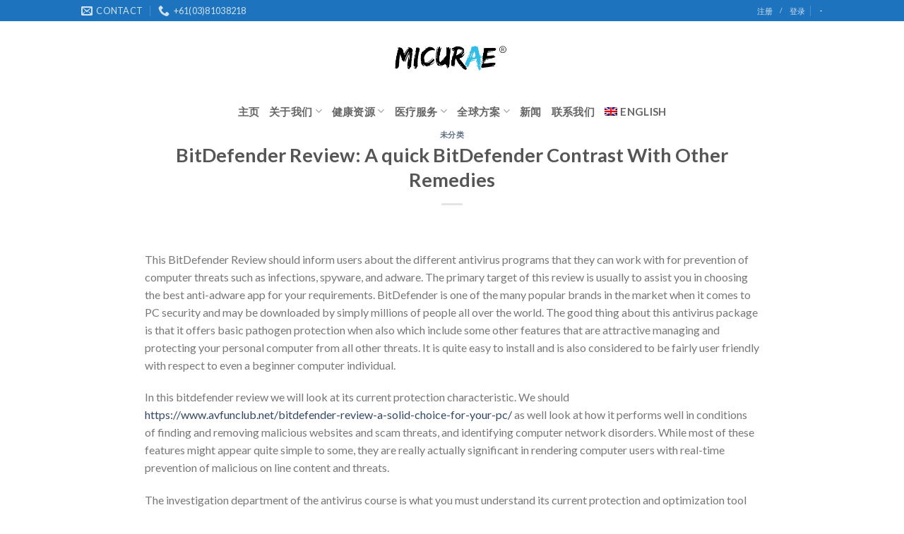

--- FILE ---
content_type: text/html; charset=UTF-8
request_url: https://micurae.com/bitdefender-review-a-quick-bitdefender-contrast-with-other-remedies/
body_size: 18946
content:



<!DOCTYPE html>
<!--[if IE 9 ]> <html lang="zh-hans" class="ie9 loading-site no-js"> <![endif]-->
<!--[if IE 8 ]> <html lang="zh-hans" class="ie8 loading-site no-js"> <![endif]-->
<!--[if (gte IE 9)|!(IE)]><!--><html lang="zh-hans" class="loading-site no-js"> <!--<![endif]-->
<head>
	<meta charset="UTF-8" />
	<meta name="viewport" content="width=device-width, initial-scale=1.0, maximum-scale=1.0, user-scalable=no" />

	<link rel="profile" href="http://gmpg.org/xfn/11" />
	<link rel="pingback" href="https://micurae.com/xmlrpc.php" />

	<script>(function(html){html.className = html.className.replace(/\bno-js\b/,'js')})(document.documentElement);</script>
<title>BitDefender Review: A quick BitDefender Contrast With Other Remedies &#8211; Micurae</title>
<meta name='robots' content='max-image-preview:large' />
	<style>img:is([sizes="auto" i], [sizes^="auto," i]) { contain-intrinsic-size: 3000px 1500px }</style>
	<link rel="alternate" hreflang="zh-hans" href="https://micurae.com/bitdefender-review-a-quick-bitdefender-contrast-with-other-remedies/" />
<link rel="alternate" type="application/rss+xml" title="Micurae &raquo; Feed" href="https://micurae.com/feed/" />
<link rel="alternate" type="application/rss+xml" title="Micurae &raquo; 评论 Feed" href="https://micurae.com/comments/feed/" />
<link rel="alternate" type="application/rss+xml" title="Micurae &raquo; BitDefender Review: A quick BitDefender Contrast With Other Remedies 评论 Feed" href="https://micurae.com/bitdefender-review-a-quick-bitdefender-contrast-with-other-remedies/feed/" />
<script type="text/javascript">
/* <![CDATA[ */
window._wpemojiSettings = {"baseUrl":"https:\/\/s.w.org\/images\/core\/emoji\/15.0.3\/72x72\/","ext":".png","svgUrl":"https:\/\/s.w.org\/images\/core\/emoji\/15.0.3\/svg\/","svgExt":".svg","source":{"concatemoji":"https:\/\/micurae.com\/wp-includes\/js\/wp-emoji-release.min.js?ver=6.7.2"}};
/*! This file is auto-generated */
!function(i,n){var o,s,e;function c(e){try{var t={supportTests:e,timestamp:(new Date).valueOf()};sessionStorage.setItem(o,JSON.stringify(t))}catch(e){}}function p(e,t,n){e.clearRect(0,0,e.canvas.width,e.canvas.height),e.fillText(t,0,0);var t=new Uint32Array(e.getImageData(0,0,e.canvas.width,e.canvas.height).data),r=(e.clearRect(0,0,e.canvas.width,e.canvas.height),e.fillText(n,0,0),new Uint32Array(e.getImageData(0,0,e.canvas.width,e.canvas.height).data));return t.every(function(e,t){return e===r[t]})}function u(e,t,n){switch(t){case"flag":return n(e,"\ud83c\udff3\ufe0f\u200d\u26a7\ufe0f","\ud83c\udff3\ufe0f\u200b\u26a7\ufe0f")?!1:!n(e,"\ud83c\uddfa\ud83c\uddf3","\ud83c\uddfa\u200b\ud83c\uddf3")&&!n(e,"\ud83c\udff4\udb40\udc67\udb40\udc62\udb40\udc65\udb40\udc6e\udb40\udc67\udb40\udc7f","\ud83c\udff4\u200b\udb40\udc67\u200b\udb40\udc62\u200b\udb40\udc65\u200b\udb40\udc6e\u200b\udb40\udc67\u200b\udb40\udc7f");case"emoji":return!n(e,"\ud83d\udc26\u200d\u2b1b","\ud83d\udc26\u200b\u2b1b")}return!1}function f(e,t,n){var r="undefined"!=typeof WorkerGlobalScope&&self instanceof WorkerGlobalScope?new OffscreenCanvas(300,150):i.createElement("canvas"),a=r.getContext("2d",{willReadFrequently:!0}),o=(a.textBaseline="top",a.font="600 32px Arial",{});return e.forEach(function(e){o[e]=t(a,e,n)}),o}function t(e){var t=i.createElement("script");t.src=e,t.defer=!0,i.head.appendChild(t)}"undefined"!=typeof Promise&&(o="wpEmojiSettingsSupports",s=["flag","emoji"],n.supports={everything:!0,everythingExceptFlag:!0},e=new Promise(function(e){i.addEventListener("DOMContentLoaded",e,{once:!0})}),new Promise(function(t){var n=function(){try{var e=JSON.parse(sessionStorage.getItem(o));if("object"==typeof e&&"number"==typeof e.timestamp&&(new Date).valueOf()<e.timestamp+604800&&"object"==typeof e.supportTests)return e.supportTests}catch(e){}return null}();if(!n){if("undefined"!=typeof Worker&&"undefined"!=typeof OffscreenCanvas&&"undefined"!=typeof URL&&URL.createObjectURL&&"undefined"!=typeof Blob)try{var e="postMessage("+f.toString()+"("+[JSON.stringify(s),u.toString(),p.toString()].join(",")+"));",r=new Blob([e],{type:"text/javascript"}),a=new Worker(URL.createObjectURL(r),{name:"wpTestEmojiSupports"});return void(a.onmessage=function(e){c(n=e.data),a.terminate(),t(n)})}catch(e){}c(n=f(s,u,p))}t(n)}).then(function(e){for(var t in e)n.supports[t]=e[t],n.supports.everything=n.supports.everything&&n.supports[t],"flag"!==t&&(n.supports.everythingExceptFlag=n.supports.everythingExceptFlag&&n.supports[t]);n.supports.everythingExceptFlag=n.supports.everythingExceptFlag&&!n.supports.flag,n.DOMReady=!1,n.readyCallback=function(){n.DOMReady=!0}}).then(function(){return e}).then(function(){var e;n.supports.everything||(n.readyCallback(),(e=n.source||{}).concatemoji?t(e.concatemoji):e.wpemoji&&e.twemoji&&(t(e.twemoji),t(e.wpemoji)))}))}((window,document),window._wpemojiSettings);
/* ]]> */
</script>
<style id='wp-emoji-styles-inline-css' type='text/css'>

	img.wp-smiley, img.emoji {
		display: inline !important;
		border: none !important;
		box-shadow: none !important;
		height: 1em !important;
		width: 1em !important;
		margin: 0 0.07em !important;
		vertical-align: -0.1em !important;
		background: none !important;
		padding: 0 !important;
	}
</style>
<link rel='stylesheet' id='wp-block-library-css' href='https://micurae.com/wp-includes/css/dist/block-library/style.min.css?ver=6.7.2' type='text/css' media='all' />
<style id='classic-theme-styles-inline-css' type='text/css'>
/*! This file is auto-generated */
.wp-block-button__link{color:#fff;background-color:#32373c;border-radius:9999px;box-shadow:none;text-decoration:none;padding:calc(.667em + 2px) calc(1.333em + 2px);font-size:1.125em}.wp-block-file__button{background:#32373c;color:#fff;text-decoration:none}
</style>
<style id='global-styles-inline-css' type='text/css'>
:root{--wp--preset--aspect-ratio--square: 1;--wp--preset--aspect-ratio--4-3: 4/3;--wp--preset--aspect-ratio--3-4: 3/4;--wp--preset--aspect-ratio--3-2: 3/2;--wp--preset--aspect-ratio--2-3: 2/3;--wp--preset--aspect-ratio--16-9: 16/9;--wp--preset--aspect-ratio--9-16: 9/16;--wp--preset--color--black: #000000;--wp--preset--color--cyan-bluish-gray: #abb8c3;--wp--preset--color--white: #ffffff;--wp--preset--color--pale-pink: #f78da7;--wp--preset--color--vivid-red: #cf2e2e;--wp--preset--color--luminous-vivid-orange: #ff6900;--wp--preset--color--luminous-vivid-amber: #fcb900;--wp--preset--color--light-green-cyan: #7bdcb5;--wp--preset--color--vivid-green-cyan: #00d084;--wp--preset--color--pale-cyan-blue: #8ed1fc;--wp--preset--color--vivid-cyan-blue: #0693e3;--wp--preset--color--vivid-purple: #9b51e0;--wp--preset--gradient--vivid-cyan-blue-to-vivid-purple: linear-gradient(135deg,rgba(6,147,227,1) 0%,rgb(155,81,224) 100%);--wp--preset--gradient--light-green-cyan-to-vivid-green-cyan: linear-gradient(135deg,rgb(122,220,180) 0%,rgb(0,208,130) 100%);--wp--preset--gradient--luminous-vivid-amber-to-luminous-vivid-orange: linear-gradient(135deg,rgba(252,185,0,1) 0%,rgba(255,105,0,1) 100%);--wp--preset--gradient--luminous-vivid-orange-to-vivid-red: linear-gradient(135deg,rgba(255,105,0,1) 0%,rgb(207,46,46) 100%);--wp--preset--gradient--very-light-gray-to-cyan-bluish-gray: linear-gradient(135deg,rgb(238,238,238) 0%,rgb(169,184,195) 100%);--wp--preset--gradient--cool-to-warm-spectrum: linear-gradient(135deg,rgb(74,234,220) 0%,rgb(151,120,209) 20%,rgb(207,42,186) 40%,rgb(238,44,130) 60%,rgb(251,105,98) 80%,rgb(254,248,76) 100%);--wp--preset--gradient--blush-light-purple: linear-gradient(135deg,rgb(255,206,236) 0%,rgb(152,150,240) 100%);--wp--preset--gradient--blush-bordeaux: linear-gradient(135deg,rgb(254,205,165) 0%,rgb(254,45,45) 50%,rgb(107,0,62) 100%);--wp--preset--gradient--luminous-dusk: linear-gradient(135deg,rgb(255,203,112) 0%,rgb(199,81,192) 50%,rgb(65,88,208) 100%);--wp--preset--gradient--pale-ocean: linear-gradient(135deg,rgb(255,245,203) 0%,rgb(182,227,212) 50%,rgb(51,167,181) 100%);--wp--preset--gradient--electric-grass: linear-gradient(135deg,rgb(202,248,128) 0%,rgb(113,206,126) 100%);--wp--preset--gradient--midnight: linear-gradient(135deg,rgb(2,3,129) 0%,rgb(40,116,252) 100%);--wp--preset--font-size--small: 13px;--wp--preset--font-size--medium: 20px;--wp--preset--font-size--large: 36px;--wp--preset--font-size--x-large: 42px;--wp--preset--spacing--20: 0.44rem;--wp--preset--spacing--30: 0.67rem;--wp--preset--spacing--40: 1rem;--wp--preset--spacing--50: 1.5rem;--wp--preset--spacing--60: 2.25rem;--wp--preset--spacing--70: 3.38rem;--wp--preset--spacing--80: 5.06rem;--wp--preset--shadow--natural: 6px 6px 9px rgba(0, 0, 0, 0.2);--wp--preset--shadow--deep: 12px 12px 50px rgba(0, 0, 0, 0.4);--wp--preset--shadow--sharp: 6px 6px 0px rgba(0, 0, 0, 0.2);--wp--preset--shadow--outlined: 6px 6px 0px -3px rgba(255, 255, 255, 1), 6px 6px rgba(0, 0, 0, 1);--wp--preset--shadow--crisp: 6px 6px 0px rgba(0, 0, 0, 1);}:where(.is-layout-flex){gap: 0.5em;}:where(.is-layout-grid){gap: 0.5em;}body .is-layout-flex{display: flex;}.is-layout-flex{flex-wrap: wrap;align-items: center;}.is-layout-flex > :is(*, div){margin: 0;}body .is-layout-grid{display: grid;}.is-layout-grid > :is(*, div){margin: 0;}:where(.wp-block-columns.is-layout-flex){gap: 2em;}:where(.wp-block-columns.is-layout-grid){gap: 2em;}:where(.wp-block-post-template.is-layout-flex){gap: 1.25em;}:where(.wp-block-post-template.is-layout-grid){gap: 1.25em;}.has-black-color{color: var(--wp--preset--color--black) !important;}.has-cyan-bluish-gray-color{color: var(--wp--preset--color--cyan-bluish-gray) !important;}.has-white-color{color: var(--wp--preset--color--white) !important;}.has-pale-pink-color{color: var(--wp--preset--color--pale-pink) !important;}.has-vivid-red-color{color: var(--wp--preset--color--vivid-red) !important;}.has-luminous-vivid-orange-color{color: var(--wp--preset--color--luminous-vivid-orange) !important;}.has-luminous-vivid-amber-color{color: var(--wp--preset--color--luminous-vivid-amber) !important;}.has-light-green-cyan-color{color: var(--wp--preset--color--light-green-cyan) !important;}.has-vivid-green-cyan-color{color: var(--wp--preset--color--vivid-green-cyan) !important;}.has-pale-cyan-blue-color{color: var(--wp--preset--color--pale-cyan-blue) !important;}.has-vivid-cyan-blue-color{color: var(--wp--preset--color--vivid-cyan-blue) !important;}.has-vivid-purple-color{color: var(--wp--preset--color--vivid-purple) !important;}.has-black-background-color{background-color: var(--wp--preset--color--black) !important;}.has-cyan-bluish-gray-background-color{background-color: var(--wp--preset--color--cyan-bluish-gray) !important;}.has-white-background-color{background-color: var(--wp--preset--color--white) !important;}.has-pale-pink-background-color{background-color: var(--wp--preset--color--pale-pink) !important;}.has-vivid-red-background-color{background-color: var(--wp--preset--color--vivid-red) !important;}.has-luminous-vivid-orange-background-color{background-color: var(--wp--preset--color--luminous-vivid-orange) !important;}.has-luminous-vivid-amber-background-color{background-color: var(--wp--preset--color--luminous-vivid-amber) !important;}.has-light-green-cyan-background-color{background-color: var(--wp--preset--color--light-green-cyan) !important;}.has-vivid-green-cyan-background-color{background-color: var(--wp--preset--color--vivid-green-cyan) !important;}.has-pale-cyan-blue-background-color{background-color: var(--wp--preset--color--pale-cyan-blue) !important;}.has-vivid-cyan-blue-background-color{background-color: var(--wp--preset--color--vivid-cyan-blue) !important;}.has-vivid-purple-background-color{background-color: var(--wp--preset--color--vivid-purple) !important;}.has-black-border-color{border-color: var(--wp--preset--color--black) !important;}.has-cyan-bluish-gray-border-color{border-color: var(--wp--preset--color--cyan-bluish-gray) !important;}.has-white-border-color{border-color: var(--wp--preset--color--white) !important;}.has-pale-pink-border-color{border-color: var(--wp--preset--color--pale-pink) !important;}.has-vivid-red-border-color{border-color: var(--wp--preset--color--vivid-red) !important;}.has-luminous-vivid-orange-border-color{border-color: var(--wp--preset--color--luminous-vivid-orange) !important;}.has-luminous-vivid-amber-border-color{border-color: var(--wp--preset--color--luminous-vivid-amber) !important;}.has-light-green-cyan-border-color{border-color: var(--wp--preset--color--light-green-cyan) !important;}.has-vivid-green-cyan-border-color{border-color: var(--wp--preset--color--vivid-green-cyan) !important;}.has-pale-cyan-blue-border-color{border-color: var(--wp--preset--color--pale-cyan-blue) !important;}.has-vivid-cyan-blue-border-color{border-color: var(--wp--preset--color--vivid-cyan-blue) !important;}.has-vivid-purple-border-color{border-color: var(--wp--preset--color--vivid-purple) !important;}.has-vivid-cyan-blue-to-vivid-purple-gradient-background{background: var(--wp--preset--gradient--vivid-cyan-blue-to-vivid-purple) !important;}.has-light-green-cyan-to-vivid-green-cyan-gradient-background{background: var(--wp--preset--gradient--light-green-cyan-to-vivid-green-cyan) !important;}.has-luminous-vivid-amber-to-luminous-vivid-orange-gradient-background{background: var(--wp--preset--gradient--luminous-vivid-amber-to-luminous-vivid-orange) !important;}.has-luminous-vivid-orange-to-vivid-red-gradient-background{background: var(--wp--preset--gradient--luminous-vivid-orange-to-vivid-red) !important;}.has-very-light-gray-to-cyan-bluish-gray-gradient-background{background: var(--wp--preset--gradient--very-light-gray-to-cyan-bluish-gray) !important;}.has-cool-to-warm-spectrum-gradient-background{background: var(--wp--preset--gradient--cool-to-warm-spectrum) !important;}.has-blush-light-purple-gradient-background{background: var(--wp--preset--gradient--blush-light-purple) !important;}.has-blush-bordeaux-gradient-background{background: var(--wp--preset--gradient--blush-bordeaux) !important;}.has-luminous-dusk-gradient-background{background: var(--wp--preset--gradient--luminous-dusk) !important;}.has-pale-ocean-gradient-background{background: var(--wp--preset--gradient--pale-ocean) !important;}.has-electric-grass-gradient-background{background: var(--wp--preset--gradient--electric-grass) !important;}.has-midnight-gradient-background{background: var(--wp--preset--gradient--midnight) !important;}.has-small-font-size{font-size: var(--wp--preset--font-size--small) !important;}.has-medium-font-size{font-size: var(--wp--preset--font-size--medium) !important;}.has-large-font-size{font-size: var(--wp--preset--font-size--large) !important;}.has-x-large-font-size{font-size: var(--wp--preset--font-size--x-large) !important;}
:where(.wp-block-post-template.is-layout-flex){gap: 1.25em;}:where(.wp-block-post-template.is-layout-grid){gap: 1.25em;}
:where(.wp-block-columns.is-layout-flex){gap: 2em;}:where(.wp-block-columns.is-layout-grid){gap: 2em;}
:root :where(.wp-block-pullquote){font-size: 1.5em;line-height: 1.6;}
</style>
<link rel='stylesheet' id='wpml-menu-item-0-css' href='//micurae.com/wp-content/plugins/sitepress-multilingual-cms/templates/language-switchers/menu-item/style.css?ver=1' type='text/css' media='all' />
<link rel='stylesheet' id='flatsome-icons-css' href='https://micurae.com/wp-content/themes/flatsome/assets/css/fl-icons.css?ver=3.3' type='text/css' media='all' />
<link rel='stylesheet' id='flatsome-main-css' href='https://micurae.com/wp-content/themes/flatsome/assets/css/flatsome.css?ver=3.6.0' type='text/css' media='all' />
<link rel='stylesheet' id='flatsome-style-css' href='https://micurae.com/wp-content/themes/weboost-child/style.css?ver=3.6.0' type='text/css' media='all' />
<script type="text/javascript" src="https://micurae.com/wp-includes/js/jquery/jquery.min.js?ver=3.7.1" id="jquery-core-js"></script>
<script type="text/javascript" src="https://micurae.com/wp-includes/js/jquery/jquery-migrate.min.js?ver=3.4.1" id="jquery-migrate-js"></script>
<link rel="https://api.w.org/" href="https://micurae.com/wp-json/" /><link rel="alternate" title="JSON" type="application/json" href="https://micurae.com/wp-json/wp/v2/posts/36211" /><link rel="EditURI" type="application/rsd+xml" title="RSD" href="https://micurae.com/xmlrpc.php?rsd" />
<meta name="generator" content="WordPress 6.7.2" />
<link rel="canonical" href="https://micurae.com/bitdefender-review-a-quick-bitdefender-contrast-with-other-remedies/" />
<link rel='shortlink' href='https://micurae.com/?p=36211' />
<link rel="alternate" title="oEmbed (JSON)" type="application/json+oembed" href="https://micurae.com/wp-json/oembed/1.0/embed?url=https%3A%2F%2Fmicurae.com%2Fbitdefender-review-a-quick-bitdefender-contrast-with-other-remedies%2F" />
<link rel="alternate" title="oEmbed (XML)" type="text/xml+oembed" href="https://micurae.com/wp-json/oembed/1.0/embed?url=https%3A%2F%2Fmicurae.com%2Fbitdefender-review-a-quick-bitdefender-contrast-with-other-remedies%2F&#038;format=xml" />
<meta name="generator" content="WPML ver:4.2.7.1 stt:60,1;" />
<style>.bg{opacity: 0; transition: opacity 1s; -webkit-transition: opacity 1s;} .bg-loaded{opacity: 1;}</style><!--[if IE]><link rel="stylesheet" type="text/css" href="https://micurae.com/wp-content/themes/flatsome/assets/css/ie-fallback.css"><script src="//cdnjs.cloudflare.com/ajax/libs/html5shiv/3.6.1/html5shiv.js"></script><script>var head = document.getElementsByTagName('head')[0],style = document.createElement('style');style.type = 'text/css';style.styleSheet.cssText = ':before,:after{content:none !important';head.appendChild(style);setTimeout(function(){head.removeChild(style);}, 0);</script><script src="https://micurae.com/wp-content/themes/flatsome/assets/libs/ie-flexibility.js"></script><![endif]-->    <script type="text/javascript">
    WebFontConfig = {
      google: { families: [ "Lato:regular,700","Lato:regular,400","Lato:regular,700","Dancing+Script", ] }
    };
    (function() {
      var wf = document.createElement('script');
      wf.src = 'https://ajax.googleapis.com/ajax/libs/webfont/1/webfont.js';
      wf.type = 'text/javascript';
      wf.async = 'true';
      var s = document.getElementsByTagName('script')[0];
      s.parentNode.insertBefore(wf, s);
    })(); </script>
  <link rel="icon" href="https://micurae.com/wp-content/uploads/2018/11/cropped-IMG_5373-32x32.jpg" sizes="32x32" />
<link rel="icon" href="https://micurae.com/wp-content/uploads/2018/11/cropped-IMG_5373-192x192.jpg" sizes="192x192" />
<link rel="apple-touch-icon" href="https://micurae.com/wp-content/uploads/2018/11/cropped-IMG_5373-180x180.jpg" />
<meta name="msapplication-TileImage" content="https://micurae.com/wp-content/uploads/2018/11/cropped-IMG_5373-270x270.jpg" />
<style id="custom-css" type="text/css">:root {--primary-color: #418ac0;}/* Site Width */.header-main{height: 100px}#logo img{max-height: 100px}#logo{width:200px;}.header-bottom{min-height: 55px}.header-top{min-height: 30px}.has-transparent + .page-title:first-of-type,.has-transparent + #main > .page-title,.has-transparent + #main > div > .page-title,.has-transparent + #main .page-header-wrapper:first-of-type .page-title{padding-top: 180px;}.header.show-on-scroll,.stuck .header-main{height:70px!important}.stuck #logo img{max-height: 70px!important}.header-bg-color, .header-wrapper {background-color: rgba(255,255,255,0.9)}.header-bottom {background-color: #ffffff}.stuck .header-main .nav > li > a{line-height: 50px }@media (max-width: 549px) {.header-main{height: 70px}#logo img{max-height: 70px}}.header-top{background-color:#1e73be!important;}/* Color */.accordion-title.active, .has-icon-bg .icon .icon-inner,.logo a, .primary.is-underline, .primary.is-link, .badge-outline .badge-inner, .nav-outline > li.active> a,.nav-outline >li.active > a, .cart-icon strong,[data-color='primary'], .is-outline.primary{color: #418ac0;}/* Color !important */[data-text-color="primary"]{color: #418ac0!important;}/* Background */.scroll-to-bullets a,.featured-title, .label-new.menu-item > a:after, .nav-pagination > li > .current,.nav-pagination > li > span:hover,.nav-pagination > li > a:hover,.has-hover:hover .badge-outline .badge-inner,button[type="submit"], .button.wc-forward:not(.checkout):not(.checkout-button), .button.submit-button, .button.primary:not(.is-outline),.featured-table .title,.is-outline:hover, .has-icon:hover .icon-label,.nav-dropdown-bold .nav-column li > a:hover, .nav-dropdown.nav-dropdown-bold > li > a:hover, .nav-dropdown-bold.dark .nav-column li > a:hover, .nav-dropdown.nav-dropdown-bold.dark > li > a:hover, .is-outline:hover, .tagcloud a:hover,.grid-tools a, input[type='submit']:not(.is-form), .box-badge:hover .box-text, input.button.alt,.nav-box > li > a:hover,.nav-box > li.active > a,.nav-pills > li.active > a ,.current-dropdown .cart-icon strong, .cart-icon:hover strong, .nav-line-bottom > li > a:before, .nav-line-grow > li > a:before, .nav-line > li > a:before,.banner, .header-top, .slider-nav-circle .flickity-prev-next-button:hover svg, .slider-nav-circle .flickity-prev-next-button:hover .arrow, .primary.is-outline:hover, .button.primary:not(.is-outline), input[type='submit'].primary, input[type='submit'].primary, input[type='reset'].button, input[type='button'].primary, .badge-inner{background-color: #418ac0;}/* Border */.nav-vertical.nav-tabs > li.active > a,.scroll-to-bullets a.active,.nav-pagination > li > .current,.nav-pagination > li > span:hover,.nav-pagination > li > a:hover,.has-hover:hover .badge-outline .badge-inner,.accordion-title.active,.featured-table,.is-outline:hover, .tagcloud a:hover,blockquote, .has-border, .cart-icon strong:after,.cart-icon strong,.blockUI:before, .processing:before,.loading-spin, .slider-nav-circle .flickity-prev-next-button:hover svg, .slider-nav-circle .flickity-prev-next-button:hover .arrow, .primary.is-outline:hover{border-color: #418ac0}.nav-tabs > li.active > a{border-top-color: #418ac0}.widget_shopping_cart_content .blockUI.blockOverlay:before { border-left-color: #418ac0 }.woocommerce-checkout-review-order .blockUI.blockOverlay:before { border-left-color: #418ac0 }/* Fill */.slider .flickity-prev-next-button:hover svg,.slider .flickity-prev-next-button:hover .arrow{fill: #418ac0;}/* Background Color */[data-icon-label]:after, .secondary.is-underline:hover,.secondary.is-outline:hover,.icon-label,.button.secondary:not(.is-outline),.button.alt:not(.is-outline), .badge-inner.on-sale, .button.checkout, .single_add_to_cart_button{ background-color:#418ac0; }/* Color */.secondary.is-underline,.secondary.is-link, .secondary.is-outline,.stars a.active, .star-rating:before, .woocommerce-page .star-rating:before,.star-rating span:before, .color-secondary{color: #418ac0}/* Color !important */[data-text-color="secondary"]{color: #418ac0!important;}/* Border */.secondary.is-outline:hover{border-color:#418ac0}body{font-family:"Lato", sans-serif}body{font-weight: 400}.nav > li > a {font-family:"Lato", sans-serif;}.nav > li > a {font-weight: 700;}h1,h2,h3,h4,h5,h6,.heading-font, .off-canvas-center .nav-sidebar.nav-vertical > li > a{font-family: "Lato", sans-serif;}h1,h2,h3,h4,h5,h6,.heading-font,.banner h1,.banner h2{font-weight: 700;}.alt-font{font-family: "Dancing Script", sans-serif;}.header:not(.transparent) .header-bottom-nav.nav > li > a{color: #666666;}.products.has-equal-box-heights .box-image {padding-top: 100%;}.absolute-footer, html{background-color: #ffffff}.label-new.menu-item > a:after{content:"New";}.label-hot.menu-item > a:after{content:"Hot";}.label-sale.menu-item > a:after{content:"Sale";}.label-popular.menu-item > a:after{content:"Popular";}</style>		<style type="text/css" id="wp-custom-css">
			@media screen and (max-width: 800px) {
  .home-banner-1 p > a {
    display: inline-block;
    margin-bottom: 10px;
  }
}
@media screen and (max-width: 500px) {
  .home-banner-1 a {
    display: inline-block;
    margin-bottom: 20px;
  }
  .half-col-to-hide {
    display: none;
  }
  .home-section-4 .col-left {
    min-width: 50% !important;
    max-width: 50% !important;
  }
  .nav-sidebar li.html_topbar_left {
    font-size: 18px;
    justify-content: center;
  }
  .nav-sidebar li.html_topbar_left > a {
    font-size: 1.5em;
  }
  .nav-sidebar li.html_topbar_left > a:nth-child(2) {
    padding: 0;
  }
}
.col, .gallery-item, .columns {
    padding: 0 15px 0px;
}
h1,
h2,
h3,
h4 {
  font-family: 'Lato', Arial, Tahoma, sans-serif;
}
.header-wrapper .top-divider {
  display: none;
}
.header-nav .nav-dropdown {
  padding: 0px;
  box-shadow: none;
  border: none;
  background: rgba(0, 0, 0, 0.8);
  min-width: 200px;
}

.header-nav .nav-dropdown li {
  border-bottom: solid 1px white;
}
.header-nav .nav-dropdown li:last-child {
  border-bottom: none;
}
.header-nav .nav-dropdown li a {
  color: white;
  padding: 15px;
  border: none;
  margin: 0px;
}

.header-nav .nav-dropdown li a:hover {
  background: black;
}

li.has-dropdown:before,
li.has-dropdown:after {
  display: none !important;
}

.home-banner-1 .text-1 h1 {
  font-weight: 500;
  line-height: 1.1em;
}

.home-banner-1 .text-1 p {
  font-size: 18px;
}
.home-banner-1 .text-1 a {
  border: solid 1px white;
  margin-right: 10px;
  padding: 5px 20px;
  text-transform: uppercase;
  font-size: 16px;
  transform: all 0.3s;
}

.home-banner-1 .text-1 a:hover {
  background: #418ac0;
  border-color: #418ac0;
  transition: all 0.3s;
}
.home-section-2 {
  margin-top: -20px;
}
.home-section-2 .col-left img {
  width: 80px;
  margin-bottom: 10px;
}

.home-section-2 .col-left h3 {
  font-size: 25px;
}

.home-section-2 .col-left {
}
.home-section-2 .col-left:hover {
  box-shadow: 1px 1px 5px 3px rgba(0, 0, 0, 0.3);
  transition: all 0.5s;
  position: relative;
  z-index: 999;
}
.home-section-3 .full-col-1 {
  margin: 30px 0px 40px;
}
.home-section-3 h1 {
  color: #333333;
  font-weight: 100;
  font-size: 30px;
}

.home-section-3 p {
  color: #666666;
  font-size: 18px;
}
.home-section-4 .col-left {
  min-width: 20%;
  max-width: 20%;
}
.home-section-4 .col-left img {
  width: 80px;
  margin-bottom: 10px;
}

.home-section-4 .col-left:hover {
  box-shadow: 1px 1px 5px 3px rgba(0, 0, 0, 0.3);
  transition: all 0.5s;
  position: relative;
  z-index: 999;
}

.home-section-4 .col-left.large-one img {
  width: 60px;
}

.home-section-5 p {
  font-size: 12px;
}
.footer-col-1 img {
  width: 80%;
}

.footer-widgets {
  padding: 80px 0px 50px;
}

.footer-widgets .footer-col-1 img {
  position: relative;
  left: -20px;
  margin-bottom: 20px;
}

.footer-widgets .footer-col-1 ul li i {
  width: 30px;
}

.footer-widgets .footer-col-1 ul li i.fa-map-marker {
  font-size: 20px;
}

.absolute-footer .copyright-footer {
  color: #356a9c;
}

.about-us-section h2 {
  color: #333333;
  font-weight: 100;
  font-size: 30px;
  margin: 25px 0px;
}

.about-us-section p {
  color: #666666;
  font-size: 16px;
}

.about-us-section p b {
  font-weight: 900;
  font-size: 18px;
}
.service-section h1 {
  color: black;
  font-size: 35px;
  font-weight: 100;
  border-bottom: solid 1px rgba(0, 0, 0, 0.08) !important;
  padding-bottom: 20px;
  margin-bottom: 50px;
}
.service-section .accordion-item {
  margin-bottom: 10px;
}
.service-section .accordion-title {
  background: url('https://micurae.com/wp-content/uploads/2018/06/bg.png');
  border: solid 1px rgba(0, 0, 0, 0.08) !important;
  color: black;
  font-weight: 900;
  font-size: 20px;
}

.service-section .accordion-inner {
  border: solid 1px rgba(0, 0, 0, 0.08);
  border-top: none;
  color: #626262;
}

.service-section .accordion-inner p:nth-child(2) {
  text-align: right;
}

.service-section .accordion-inner p:nth-child(2) i {
  margin-right: 10px;
  font-size: 14px;
}

.blog-wrapper.blog-single.page-wrapper {
  padding-top: 0;
}

.second-opinion-section input {
  box-shadow: none !important;
}

.signup-div-doctor i {
  padding: 30px;
  border: solid 1px #e2e2e2;
  font-size: 30px;
  color: black;
  margin-bottom: 20px;
  border-radius: 50px;
  box-shadow: 0px 0px 30px 3px rgba(0, 0, 0, 0.1);
  transition: all 0.5s;
}

.signup-div-patient i {
  padding: 30px 33px;
  border: solid 1px #e2e2e2;
  font-size: 30px;
  color: black;
  margin-bottom: 20px;
  border-radius: 50px;
  box-shadow: 0px 0px 30px 3px rgba(0, 0, 0, 0.1);
  transition: all 0.5s;
}

.signup-div-doctor:hover i,
.signup-div-patient:hover i {
  color: white;
  background: black;
  transition: all 0.5s;
}

.signup-div-doctor a,
.signup-div-patient a {
  color: black;
  font-size: 20px;
}

.signup-div-doctor,
.signup-div-patient {
  padding: 50px 0px;
}

.register-banner {
  margin-bottom: 50px;
}

.doctor-div > div {
  padding: 10px 15px;
  box-shadow:
    0 4px 8px 0 rgba(0, 0, 0, 0.2),
    0 6px 20px 0 rgba(0, 0, 0, 0.19);
}

.doctor-div .image-div {
  min-height: 200px;
  max-height: 200px;
  background-size: cover !important;
  background-repeat: no-repeat !important;
  background-position: center !important;
}
.doctor-div img {
  width: 100%;
}

.doctor-div td {
  text-align: right;
}

.our_doctor_title h1 {
  font-size: 40px;
  font-weight: 100;
}
.country_title h3,
.specialty_title h3 {
  font-weight: 100;
  font-size: 25px;
  border-bottom: solid 1px #555;
  padding-bottom: 15px;
  margin-bottom: 25px;
}
.country-options,
.specialty-options,
.all-country,
.all-specialty {
  color: #2196f3;
  border: solid 1px #2196f3;
  padding: 1px 10px 4px;
  border-radius: 50px;
  margin-right: 10px;
  text-transform: capitalize;
}

.sa,
.ca {
  display: block;
}

.sd,
.cd {
  display: none;
}

.highlight {
  background: #2196f3;
  color: white;
}

.all-doctor-btn {
  display: inline-block;
  margin: 30px 0px;
  padding: 5px 20px;
  background: #2196f3;
  color: white;
  border-radius: 50px;
  border: solid 1px #2196f3;
  transition: all 0.5s;
  cursor: pointer;
}
.all-doctor-btn:hover {
  color: #2196f3;
  background: white;
  border: solid 1px #2196f3;
  box-shadow: 1px 2px 10px 3px rgba(0, 0, 0, 0.1);
  transition: all 0.5s;
}

.header-bottom-nav li a {
  font-size: 15px;
}
.header-bottom-nav .nav-dropdown li a {
  font-size: 18px;
}

.badge.absolute.top.post-date.badge-outline {
  display: none;
}

.contact-us-div h1 {
  font-weight: 100;
  font-size: 30px;
  position: relative;
  display: inline;
}

.contact-us-div h1:after {
  content: '';
  background: #418ac0;
  position: absolute;
  width: 100%;
  height: 1px;
  left: 0px;
  bottom: -10px;
}

.contact-us-detail {
  box-shadow: 0px 0px 10px 3px rgba(0, 0, 0, 0.1);
}

.align-li i,
.align-li span {
  display: table-cell;
  color: #334862;
}

.country-options,
.specialty-options {
  margin-bottom: 15px;
  display: inline-block;
}

.service-1,
.service-2,
.service-3,
.service-4,
.service-5,
.service-6,
.service-7,
.service-8,
.service-9,
.service-10,
.form-1,
.form-2,
.form-3 {
  cursor: pointer;
}

.service-1-cn,
.service-2-cn,
.service-3-cn,
.service-4-cn,
.service-5-cn,
.service-6-cn,
.service-7-cn,
.service-8-cn,
.service-9-cn,
.service-10-cn,
.form-1-cn,
.form-2-cn,
.form-3-cn {
  cursor: pointer;
}
.top-bar-nav.nav-right li:first-child {
  display: block !important;
}

/*** Shop Page ***/
.widget-title.shop-sidebar {
  color: #4a4a4a;
  font-weight: 400;
}

.widget > ul.product-categories > li + li {
  border-top: none;
}

#shop-sidebar .widget > ul.product-categories > li ul {
  border-left: none;
  margin: 0;
}

#shop-sidebar .widget > ul > li > a {
  color: #4a4a4a;
  text-transform: uppercase;
}

#shop-sidebar .widget .current-cat > a {
  font-weight: 400;
  color: #418ac0;
  text-transform: uppercase;
}

#shop-sidebar .widget > ul > li li > a {
  font-size: 1em;
  color: #9b9b9b;
  text-transform: uppercase;
}

div.product-small.box
  > div.box-text.box-text-products
  > div.title-wrapper
  > p
  > a {
  color: #9b9b9b;
  font-size: 16px;
  text-transform: uppercase;
}

div.product-small.box
  > div.box-text.box-text-products
  > div.price-wrapper
  > span.price
  > span.woocommerce-Price-amount {
  font-size: 16px;
  color: #418ac0;
}

div.product-small.box > div.box-text.box-text-products > div.price-wrapper {
  padding-top: 5px;
}

div.product-main
  > div
  > div.product-info.summary.col-fit.col.entry-summary.product-summary
  > h1 {
  font-size: 1.25em;
  color: #4a4a4a;
  text-transform: uppercase;
  font-weight: 400;
  margin: 44px 0 0 0;
}

.breadcrumbs a {
  color: #9b9b9b;
}

.breadcrumbs a.dv-product-name {
  color: #4a4a4a;
}

div.product-main
  > div
  > div.product-info.summary.col-fit.col.entry-summary.product-summary
  > div.price-wrapper
  > p
  > span {
  color: #418ac0;
  font-size: 16px;
  font-weight: 400;
  line-height: 21px;
}

div.product-main
  > div
  > div.product-info.summary.col-fit.col.entry-summary.product-summary
  > div.price-wrapper
  > p
  > span
  > span {
  color: #418ac0;
  font-size: 16px;
  font-weight: 400;
  line-height: 21px;
  margin-top: 4px;
}

div.product-main
  > div
  > div.product-info.summary.col-fit.col.entry-summary.product-summary
  > div.price-wrapper
  > p {
  margin: 0;
}

div.product-main
  > div
  > div.product-info.summary.col-fit.col.entry-summary.product-summary
  > div.price-wrapper {
  margin-bottom: 16px;
}

div.product-main
  > div
  > div.product-info.summary.col-fit.col.entry-summary.product-summary
  > div.product-short-description {
  color: #9b9b9b;
}

div.product-main
  > div
  > div.product-info.summary.col-fit.col.entry-summary.product-summary
  > div.product_meta
  > span,
div.product-main
  > div
  > div.product-info.summary.col-fit.col.entry-summary.product-summary
  > div.product_meta
  > span
  > a {
  color: #9b9b9b;
}

div.product-main
  > div
  > div.product-info.summary.col-fit.col.entry-summary.product-summary {
  padding-top: 0;
  padding-bottom: 0;
}

.product-main {
  padding-bottom: 0;
}

.product-footer .woocommerce-tabs.container.tabbed-content .nav > li > a {
  color: #9b9b9b;
}

.product-footer
  .woocommerce-tabs.container.tabbed-content
  .nav
  > li.active
  > a {
  color: #4a4a4a;
}

#tab-description {
  color: #9b9b9b;
}

.woocommerce-tabs.container.tabbed-content {
  padding-bottom: 68px;
}

.product-footer .nav > li.description_tab {
  margin: 0 30px;
}

/*** My Account Page ***/
.my-account-header.page-title.normal-title {
  background: none;
  border: none;
}

.my-account-header.page-title.normal-title h1 {
  color: #4a4a4a;
}

.my-account-header.page-title.normal-title small {
  color: #9b9b9b;
}

div.page-wrapper.my-account.mb
  > div
  > div
  > div.large-3.col.col-border
  > div
  > span.user-name.inline-block
  > em {
  font-style: normal;
  color: #418ac0;
  opacity: 1;
}

div.page-wrapper.my-account.mb {
  color: #9b9b9b;
}

div.page-wrapper.my-account.mb div.large-9.col a:not(.button) {
  color: #418ac0;
}

#my-account-nav > li.woocommerce-MyAccount-navigation-link > a {
  color: #9b9b9b;
  padding: 18px 0;
}

#my-account-nav.nav > li.active > a {
  color: #4a4a4a;
}

li.woocommerce-MyAccount-navigation-link--downloads {
  display: none;
}

.woocommerce-MyAccount-content .dashboard-links {
  display: flex;
  flex-wrap: wrap;
}

.woocommerce-MyAccount-content .dashboard-links li {
  width: 50%;
  margin-bottom: 30px;
}

div.page-wrapper.my-account.mb
  div.large-9.col
  .woocommerce-MyAccount-content
  .dashboard-links
  a {
  color: #4a4a4a;
  padding: 50px 0;
  text-transform: uppercase;
  margin-right: 30px;
}

div.page-wrapper.my-account.mb
  div.large-9.col
  .woocommerce-MyAccount-content
  .dashboard-links
  a:hover {
  background: #418ac0;
  border-color: #418ac0;
  color: #fff;
}

div.page-wrapper.my-account.mb
  div.large-9.col
  div.woocommerce-MyAccount-content
  > p
  > strong {
  font-weight: 400;
}

.woocommerce-orders-table a.button {
  margin: 0.7em 0;
  border-radius: 3px;
}

.woocommerce-orders-table
  .woocommerce-orders-table__cell.woocommerce-orders-table__cell-order-total
  > span {
  color: #418ac0;
  font-weight: 400;
}

td.woocommerce-orders-table__cell {
  color: #4a4a4a;
}

mark {
  background: none;
  color: #418ac0;
}

.woocommerce-column__title,
.woocommerce-order-details__title {
  font-size: 1.25em;
}

.woocommerce-order-details .woocommerce-Price-amount.amount {
  color: #418ac0;
  font-weight: 400;
}

.woocommerce-table__product-name.product-name {
  color: #9b9b9b;
  font-size: 1em;
}

.woocommerce-table__product-name.product-name a {
  color: #9b9b9b !important;
}

.woocommerce-table__product-name.product-name strong {
  font-weight: 400;
}

.woocommerce-table.woocommerce-table--order-details.shop_table.order_details
  tfoot
  th {
  font-size: 1em;
  font-weight: 400;
}

.woocommerce-Addresses {
  display: flex;
  flex-wrap: wrap;
}

.woocommerce-Addresses div.woocommerce-Address {
  width: 100%;
  margin-bottom: 30px;
}

.woocommerce-Addresses div.woocommerce-Address h3 {
  width: auto;
  margin-right: 20px;
}

.woocommerce-Addresses div.woocommerce-Address a {
  margin-top: 4px;
}

.woocommerce-Addresses div.woocommerce-Address + div.woocommerce-Address {
  padding-left: 0;
  border-top: 1px solid #cdcdcd;
  padding-top: 30px;
}

.woocommerce-Address-title.title {
  display: flex;
  flex-wrap: wrap;
}

.woocommerce-address-fields__field-wrapper label,
.woocommerce-EditAccountForm label {
  font-size: 16px;
  color: #4a4a4a;
  font-weight: 400;
}

.woocommerce-address-fields__field-wrapper label abbr[title='required'],
.woocommerce-EditAccountForm label abbr[title='required'] {
  color: #4a4a4a;
}

#billing_address_2_field > label {
  width: auto;
  overflow: visible;
}

.woocommerce-address-fields input,
.woocommerce-EditAccountForm input {
  border-radius: 3px;
}

.woocommerce-address-fields select,
.woocommerce-address-fields .select2-container .select2-choice,
.woocommerce-address-fields .select2-container .select2-selection {
  border-radius: 3px;
}

.woocommerce-EditAccountForm:before {
  content: 'My Details';
  color: #4a4a4a;
  font-size: 20px;
  font-weight: 400;
  width: 100%;
  display: block;
  margin-bottom: 24px;
}

.woocommerce-EditAccountForm legend {
  color: #4a4a4a;
  font-size: 20px;
  font-weight: 400;
  border-bottom: none;
  padding-bottom: 15px;
  padding-top: 30px;
  border-top: 1px solid #cdcdcd;
  text-transform: none;
}

form.woocommerce-EditAccountForm
  > p.woocommerce-form-row.woocommerce-form-row--wide.form-row.form-row-wide {
  margin-bottom: 20px;
}

@media screen and (max-width: 850px) {
  div.page-wrapper.my-account.mb
    div.large-9.col
    .woocommerce-MyAccount-content
    .dashboard-links
    a {
    margin-right: 0;
  }
  .woocommerce-MyAccount-content .dashboard-links li {
    width: 100%;
    margin-bottom: 10px;
  }
}

.cart-item {
  display: block !important;
}

/*** News Page CSS ***/
.new-list-page-header {
  text-align: center;
  font-size: 30px;
  color: #333333;
}

.new-list-page-text {
  font-weight: 300;
  color: #9b9b9b;
}

.post-container {
  display: flex;
  margin-bottom: 30px;
  align-items: center;
}

.post-absolute-thumbnail {
  width: 50%;
  padding: 0 20px;
}

.post-absolute-thumbnail img {
  object-fit: contain;
  max-height: 295px;
  width: 100%;
}

.post-list-text {
  width: 50%;
  padding: 0 20px;
}

h3.small-font-size {
  color: #4a4a4a;
}

p.small-font-size {
  color: #9b9b9b;
  font-size: 16px;
}

.post-list-header-datetime {
  display: flex;
  align-items: center;
}

.post-list-header-datetime p {
  color: #4a4a4a;
  font-size: 16px;
}

.custom-outline-button {
  background: none;
  font-size: 12px;
  color: #4a4a4a;
  border: 1px solid #979797;
  transition: all 0.3s;
}

.custom-outline-button:hover,
.custom-outline-button:focus {
  background: #418ac0;
  border-color: #418ac0;
  color: #fff;
  box-shadow: none;
}

@media screen and (max-width: 849px) {
  .post-container {
    flex-wrap: wrap;
  }

  .post-absolute-thumbnail {
    width: 100%;
    margin-bottom: 30px;
  }

  .post-list-text {
    width: 100%;
  }
}

/*** News Post ***/
.news-post .entry-category,
.news-post .entry-divider,
.news-post .entry-title {
  display: none;
}

.post-title-date-row {
  display: flex;
  align-items: center;
}

.post-title-date-row h3 {
  color: #333333;
  font-size: 20px;
}

.news-post .entry-content .post-title-date-row p {
  font-size: 16px;
  color: #4a4a4a;
}

.news-post .entry-content p {
  color: #9b9b9b;
  font-size: 16px;
}

.news-post .entry-meta {
  display: none;
}

.news-post .next-prev-nav,
.news-post .nav-next {
  border: none;
}

.news-post .next-prev-nav a {
  color: #4a4a4a;
  font-size: 16px;
}

@media screen and (max-width: 549px) {
  .post-title-date-row {
    flex-wrap: wrap;
  }

  .post-title-date-row h3,
  .post-title-date-row p {
    width: 100%;
  }
}

.from_the_blog_excerpt {
  max-height: 8em;
  overflow: hidden;
}

.new-page-content h2 {
  font-size: 30px;
  font-weight: 700;
  color: black;
}

.new-page-content .text-container {
  padding: 0px 20px;
}

.new-page-content .text-container .top p {
  font-size: 20px;
  font-weight: 700;
  margin-top: 10px;
  margin-bottom: 5px;
  color: black;
}

.new-page-content .text-container .middle {
  font-size: 14px;
  line-height: 22px;
}

.new-page-content .text-container .bottom a {
  color: #418ac0;
  font-size: 14px;
  border: solid 1px #418ac0;
  padding: 2px 15px;
  display: inline-block;
  margin-top: 10px;
  margin-bottom: 10px;
  text-transform: uppercase;
}

@media screen and (max-width: 1250px) {
  .new-page-content {
    max-width: 80% !important;
  }
  .home-section-3 {
    padding: 0px 20px;
  }
}

@media screen and (max-width: 1024px) {
  .heading-ray {
    padding: 0 30px;
  }
  .accordion-item {
    padding: 0 10px;
  }
  .serviceText-ray {
    padding: 0 15px;
  }
  .accom-ray .text-left {
    padding: 10px 20px 0 20px !important;
  }
}

.download_link {
  color: #418ac0;
  text-decoration: underline;
}

#menu-item-3432,
#menu-item-3801,
#menu-item-3423 {
  cursor: pointer;
}
.top-bar-nav.nav-right li:first-child > a.back-to-button {
  vertical-align: unset;
  padding-left: 1.5em;
  position: relative;
}
a.back-to-button {
  text-transform: capitalize !important;
}
a.login-user {
  text-transform: none !important;
}
.top-bar-nav.nav-right a.login-user,
.top-bar-nav.nav-right a.back-to-button,
.nav-sidebar li.html_topbar_left > a.login-user,
.nav-sidebar li.html_topbar_left > a.back-to-button {
  font-size: 15px;
  line-height: 20px;
}

.top-bar-nav.nav-right li:first-child > a.back-to-button:after {
  content: '';
  position: absolute;
  top: 50%;
  width: 1px;
  border-left: 1px solid rgba(0, 0, 0, 0.1);
  height: 15px;
  margin-top: -7px;
  left: 0.75em;
}
@media screen and (max-width: 800px) {
  .nav-sidebar li.html_topbar_left > a.login-user,
  .top-bar-nav.nav-right a.login-user,
  .nav-sidebar li.html_topbar_left > a.back-to-button {
    font-size: 0.7rem;
    padding: 0 !important;
  }
}

.weboost_title {
  color: #31315a;
  font-size: 32px;
  font-weight: 900;
}
.weboost_desc {
  margin-top: 13px;
  color: #777;
  font-size: 16px;
  line-height: 24px;
}
.challenges_card {
  padding: 0px !important;
  display: flex;
	border-radius: 8px;

	box-shadow: 0px 3px 6px 0px rgba(140, 152, 164, 0.25);
}
.challenges_inner_section {
  display: flex;
  gap:3%;
  justify-content: center;
}
.large-4 {
  max-width: 31%;
  -ms-flex-preferred-size: 31%;
  flex-basis: 31%;
}
.large-6 {
    max-width: 48%;
    -ms-flex-preferred-size: 48%;
    flex-basis: 48%;
}
.bg_1 {
	background-color:white;
/*   background: url('/wp-content/uploads/2024/02/Group-1000002115-1.png');
  background-size: auto;
  background-repeat: no-repeat;
  background-position: center center; */
}
.bg_2 {
		background-color:white;
/*   background: url('/wp-content/uploads/2024/02/Group-1000002116-1.png');
  background-size: auto;
  background-repeat: no-repeat;
  background-position: center center; */
}
.bg_3 {
		background-color:white;
/*   background: url('/wp-content/uploads/2024/02/Group-1000002117-1.png');
  background-size: auto;
  background-repeat: no-repeat;
  background-position: center center; */
}
.bg_4 {
		background-color:white;
/*   background: url('/wp-content/uploads/2024/02/Group-1000002118-1.png');
  background-size: auto;
  background-repeat: no-repeat;
  background-position: center center; */
}
.bg_5 {
		background-color:white;
/*   background: url('/wp-content/uploads/2024/02/Group-1000002119-1.png');
  background-size: auto;
  background-repeat: no-repeat;
  background-position: center center; */
}
.challenges_card > div {
  display: flex;
  padding: 13px 25px !important;
  flex-direction: column;
  flex-wrap: nowrap;
/*   min-height: 390px; */
}
.challenges_no {
  font-size: 24px !important;
  font-weight: 700;
  line-height: 34px;
  margin-top: 13px;
}
.challenges_title {
  font-size: 18px !important;
  font-weight: 700;
  line-height: 26px;
	margin-bottom:0px;
}
.text_align_center{
	text-align:center;
}

.margin_bottom_80{
	  margin-bottom: 80px;
}
.margin_bottom_0{
	  margin-bottom: 0px;
}
.margin_bottom_10{
	  margin-bottom: 10px;
}
.margin_bottom_20{
		  margin-bottom: 20px;
}
.margin_bottom_30{
		  margin-bottom: 30px !important;
}
.margin_top_30{
		  margin-top: 30px !important;
}
.padding_top_60{
	padding-top:60px;
}
.padding_top_30{
	padding-top:30px;
}
.padding_bottom_30{
	padding-bottom:30px;
}
.padding_bottom_30{
	padding-bottom:30px;
}
.challenges_card img {
  width: auto;
  max-height: 60px;
/*   margin-bottom: 29px; */
}
.challenges_desc {
  font-size: 16px !important;
  font-weight: 400;
  line-height: 24px;
}
.color_white{
	  color: #fff !important;
}
.color_dark_blue{
	color:  #31315A !important;
}
.color_grey{
	color:  #777 !important;
}
.services_card {
	background:white;
	border-radius: 8px;
box-shadow: 0px 3px 6px 0px rgba(140, 152, 164, 0.25);
  display: flex;
}
.services_card>div{
		  padding: 32px 18px !important;
}
.services_card img {
  width: auto;
  max-height: 50px;
  margin-bottom: 16px;
}
.weboost_button{
	    color: #05549C !important;
}
.weboost_button:hover{
	background-color: #05549C !important;
	    border-color: #05549C !important;
	 color: white !important;
}
.challenge_col{
	margin-top:20px;
}
.challenge_col>div{
gap: 30px;
    display: flex;
    flex-direction: column;
}
.services_col>div{
  gap: 1%;
    display: flex;
    flex-direction: column;
	
}
.services_inner_section{
			gap: 2%;
	    row-gap: 29px;
}
.weboost_border_blue{
	background: #05549C;
	width:108px;
	height:5px;
}
.weboost_border_white{
	background: #FFF;
	width:108px;
	height:5px;
}
.value_card img {
  width: auto;
  max-height: 80px;
  margin-bottom: 16px;
}
.services_col{
	
}
.solutions_inner_col{
		margin-bottom:44px;
}
.solutions_inner_col img{
	max-width:160px;

}
.solutions_inner_col>div>div{
	    align-items: center;
}
.solutions_inner_col .img{
    margin-bottom: 0em !important;
}
.solutions_inner_col .img:last-child{
	display:none;
}
.solutions_inner_col .img:first-child{
	display:block;
}
.solutions_inner_col:hover .img:last-child{
	display:block;
}
.solutions_inner_col:hover .img:first-child{
	display:none;
}
.special_text{
font-size: 24px;
font-weight: 700;
line-height: 34px;
}
.max_width_726{
	max-width:726px;
	margin:0px auto;
}
.miaid_button{
    color: #05549C !important;
    font-size: 16px;
    font-weight: 500;
    padding: 0px 50px;
}
.network_card{
	border-radius: 8px;
box-shadow: 0px 3px 6px 0px rgba(140, 152, 164, 0.25);
}
.network_title{
	    border-radius: 8px 8px 0px 0px;
    background: #05549C;
    padding: 11px 15px;
    margin-bottom: 0px;
}
.network_desc{
	    padding: 23px 15px;
}

.network_inner_section{
	    gap: 2%;
	    row-gap: 20px;
}
.specialties_button{
	border-radius: 30px;
background:  #05549C !important;
	color:  #FFF !important;
font-size: 16px;
font-weight: 500;
}
.value_col{
	margin-top:20px;
	padding-bottom:0px;
}
@media screen and (min-width:768px){
	.solutions_inner_col .col-inner .col-inner{
	    padding-left: 10px !important;
}
}
@media screen and (max-width:1024px){
	.weboost_banner{
		    padding-top: 280px !important;
	}
	.max_width_726 {
    max-width: 599px;
}
	.weboost_title {
    font-size: 25px;
}
	.solutions_inner_col{
	margin-bottom:30px;
}
		.margin_bottom_80{
		margin-bottom:40px;
	}
	.special_text {
    font-size: 18px;
    line-height: 26px;
}
}
@media screen and (max-width: 849px){
	.services_col,.challenge_col {
    padding-bottom: 0px;
}
}

@media screen and (max-width:767px){
	.value_card img {
  margin-bottom: 0px;
}
	.value_card .challenges_desc{
		max-width:213px;
		margin:0px auto 50px;
	}
	.network_col{
	  padding-bottom: 0px !important;
}
	.margin_top_20_mobile{
		margin-top:20px;
	}
	.solutions_inner_col img{
	max-width:86px;
}
	.margin_left_mobile{
		    margin-left: 0px !important;
	}
	.padding_bottom_0_mobile{
		    padding-bottom: 0px !important;
	}
		.margin_bottom_0_mobile{
		    margin-bottom: 0px !important;
	}
	.text_align_left_mobile{
	text-align:left !important;
}
	.challenges_card img {
/*     margin-bottom: 17px; */
}
	.weboost_section{
		padding-bottom:30px !important;
		padding-top:30px !important;
	}
	.challenges_card > div {
    min-height: 0px;
}

.challenges_inner_section {
    flex-direction: column;
}
	.challenge_col>div{
gap:0px;
}
	.services_col>div{

    display: flex;
    flex-direction: column;
}
.large-4 ,.large-6 {
    max-width: 100%;
    -ms-flex-preferred-size: 100%;
    flex-basis: 100%;
}
}


.nav-dropdown{
	    display: flex;
    flex-direction: column;
}
.nav-dropdown li{
	width:100% !important;
}
.off-canvas-center .nav-vertical>li>a {
    font-size: 16px;
}
.header-nav a,.nav-vertical>li>ul>li a, .nav-vertical>li>a{
	    text-transform: uppercase !important;
}












		</style>
		        <style>
            .top-bar-nav.nav-right li:first-child
            {
                display: none;
            }
        </style>
            <script>
        if(window.location.href.indexOf('author')>-1)
        {
            window.location.replace("https://micurae.com");
        }
    </script>
    <link href="https://fonts.googleapis.com/css?family=Lato:300,400,700,900&display=swap" rel="stylesheet">
</head>

<body class="post-template-default single single-post postid-36211 single-format-standard lightbox nav-dropdown-has-arrow">

<a class="skip-link screen-reader-text" href="#main">Skip to content</a>

<div id="wrapper">


<header id="header" class="header has-sticky sticky-jump">
   <div class="header-wrapper">
	<div id="top-bar" class="header-top hide-for-sticky nav-dark hide-for-medium">
    <div class="flex-row container">
      <div class="flex-col hide-for-medium flex-left">
          <ul class="nav nav-left medium-nav-center nav-small  nav-divided">
              <li class="header-contact-wrapper">
		<ul id="header-contact" class="nav nav-divided nav-uppercase header-contact">
		
						<li class="">
			  <a href="mailto:info@micurae.com" class="tooltip" title="info@micurae.com">
				  <i class="icon-envelop" style="font-size:16px;"></i>			       <span>
			       	Contact			       </span>
			  </a>
			</li>
					
			
						<li class="">
			  <a href="tel:+61(03)81038218" class="tooltip" title="+61(03)81038218">
			     <i class="icon-phone" style="font-size:16px;"></i>			      <span>+61(03)81038218</span>
			  </a>
			</li>
				</ul>
</li>          </ul>
      </div><!-- flex-col left -->

      <div class="flex-col hide-for-medium flex-center">
          <ul class="nav nav-center nav-small  nav-divided">
                        </ul>
      </div><!-- center -->

      <div class="flex-col hide-for-medium flex-right">
         <ul class="nav top-bar-nav nav-right nav-small  nav-divided">
              <li class="html custom html_topbar_left">
<!--check cookie-->

                <a href="https://portal.micurae.com" target="_blank" style="font-size:0.7rem;text-transform:uppercase">注册</a ><a style="display:inline-block;margin:0px 10px"> / </a ><a href="https://portal.micurae.com" target="_blank" style="font-size:0.7rem;text-transform:uppercase">登录</a >
        </li><li><a class="element-error tooltip" title="WooCommerce needed">-</a></li>          </ul>
      </div><!-- .flex-col right -->

      
    </div><!-- .flex-row -->
</div><!-- #header-top -->
<div id="masthead" class="header-main show-logo-center hide-for-sticky">
      <div class="header-inner flex-row container logo-center medium-logo-center" role="navigation">

          <!-- Logo -->
          <div id="logo" class="flex-col logo">
            <!-- Header logo -->
<a href="https://micurae.com/" title="Micurae - Micurae provides highly unique personal medical service to its discerning clients ranging from boutique health checks to complex multidisciplinary cancer and cardiac services internationally. Furthermore, synapses also concentrates its effort in protecting our clients and their family from potential harm and stresses of everyday life by providing a wide range of wellbeing services." rel="home">
    <img width="200" height="100" src="https://micurae.com/wp-content/uploads/2020/01/IMG_1078.png" class="header_logo header-logo" alt="Micurae"/><img  width="200" height="100" src="https://micurae.com/wp-content/uploads/2020/01/IMG_1078.png" class="header-logo-dark" alt="Micurae"/></a>
          </div>

          <!-- Mobile Left Elements -->
          <div class="flex-col show-for-medium flex-left">
            <ul class="mobile-nav nav nav-left ">
              <li class="nav-icon has-icon">
  		<a href="#" data-open="#main-menu" data-pos="center" data-bg="main-menu-overlay" data-color="" class="is-small" aria-controls="main-menu" aria-expanded="false">
		
		  <i class="icon-menu" ></i>
		  		</a>
	</li>            </ul>
          </div>

          <!-- Left Elements -->
          <div class="flex-col hide-for-medium flex-left
            ">
            <ul class="header-nav header-nav-main nav nav-left  nav-uppercase" >
                          </ul>
          </div>

          <!-- Right Elements -->
          <div class="flex-col hide-for-medium flex-right">
            <ul class="header-nav header-nav-main nav nav-right  nav-uppercase">
                          </ul>
          </div>

          <!-- Mobile Right Elements -->
          <div class="flex-col show-for-medium flex-right">
            <ul class="mobile-nav nav nav-right ">
              <li id="menu-item-wpml-ls-201-en" class="menu-item wpml-ls-slot-201 wpml-ls-item wpml-ls-item-en wpml-ls-menu-item wpml-ls-first-item menu-item-type-wpml_ls_menu_item menu-item-object-wpml_ls_menu_item  menu-item-wpml-ls-201-en"><a href="https://micurae.com/en/" class="nav-top-link"><img class="wpml-ls-flag" src="https://micurae.com/wp-content/plugins/sitepress-multilingual-cms/res/flags/en.png" alt="en" title="English"></a></li>
<li id="menu-item-wpml-ls-201-zh-hans" class="menu-item wpml-ls-slot-201 wpml-ls-item wpml-ls-item-zh-hans wpml-ls-current-language wpml-ls-menu-item wpml-ls-last-item menu-item-type-wpml_ls_menu_item menu-item-object-wpml_ls_menu_item  menu-item-wpml-ls-201-zh-hans"><a href="https://micurae.com/bitdefender-review-a-quick-bitdefender-contrast-with-other-remedies/" class="nav-top-link"><img class="wpml-ls-flag" src="https://micurae.com/wp-content/plugins/sitepress-multilingual-cms/res/flags/zh-hans.png" alt="zh-hans" title="中文"></a></li>
            </ul>
          </div>

      </div><!-- .header-inner -->
     
            <!-- Header divider -->
      <div class="container"><div class="top-divider full-width"></div></div>
      </div><!-- .header-main --><div id="wide-nav" class="header-bottom wide-nav flex-has-center hide-for-medium">
    <div class="flex-row container">

            
                        <div class="flex-col hide-for-medium flex-center">
                <ul class="nav header-nav header-bottom-nav nav-center  nav-line-bottom nav-uppercase">
                    <li id="menu-item-2260" class="menu-item menu-item-type-post_type menu-item-object-page menu-item-home  menu-item-2260"><a href="https://micurae.com/" class="nav-top-link">主页</a></li>
<li id="menu-item-2386" class="menu-item menu-item-type-post_type menu-item-object-page menu-item-has-children  menu-item-2386 has-dropdown"><a href="https://micurae.com/%e5%85%b3%e4%ba%8e%e6%88%91%e4%bb%ac/" class="nav-top-link">关于我们<i class="icon-angle-down" ></i></a>
<ul class='nav-dropdown nav-dropdown-default'>
	<li id="menu-item-6784" class="menu-item menu-item-type-post_type menu-item-object-page  menu-item-6784"><a href="https://micurae.com/%e5%85%b3%e4%ba%8e%e6%88%91%e4%bb%ac/where-we-are/">公司简介</a></li>
	<li id="menu-item-6785" class="menu-item menu-item-type-post_type menu-item-object-page  menu-item-6785"><a href="https://micurae.com/%e5%85%b3%e4%ba%8e%e6%88%91%e4%bb%ac/our-values/">核心价值观</a></li>
	<li id="menu-item-6787" class="menu-item menu-item-type-post_type menu-item-object-page  menu-item-6787"><a href="https://micurae.com/%e5%85%b3%e4%ba%8e%e6%88%91%e4%bb%ac/company-board/">公司董事会</a></li>
	<li id="menu-item-6786" class="menu-item menu-item-type-post_type menu-item-object-page  menu-item-6786"><a href="https://micurae.com/%e5%85%b3%e4%ba%8e%e6%88%91%e4%bb%ac/advisory-board/">顾问委员会</a></li>
</ul>
</li>
<li id="menu-item-112829" class="menu-item menu-item-type-post_type menu-item-object-page menu-item-has-children  menu-item-112829 has-dropdown"><a href="https://micurae.com/%e5%81%a5%e5%ba%b7%e8%b5%84%e6%ba%90/" class="nav-top-link">健康资源<i class="icon-angle-down" ></i></a>
<ul class='nav-dropdown nav-dropdown-default'>
	<li id="menu-item-112841" class="menu-item menu-item-type-post_type menu-item-object-page  menu-item-112841"><a href="https://micurae.com/%e5%81%a5%e5%ba%b7%e8%b5%84%e6%ba%90/">挑战</a></li>
	<li id="menu-item-112834" class="menu-item menu-item-type-custom menu-item-object-custom  menu-item-112834"><a href="/健康资源/#resources_services">服务</a></li>
	<li id="menu-item-112839" class="menu-item menu-item-type-custom menu-item-object-custom  menu-item-112839"><a href="/健康资源/#resources_values">价值</a></li>
	<li id="menu-item-112840" class="menu-item menu-item-type-custom menu-item-object-custom  menu-item-112840"><a href="/健康资源/#resources_solutions">优势</a></li>
</ul>
</li>
<li id="menu-item-112848" class="menu-item menu-item-type-post_type menu-item-object-page menu-item-has-children  menu-item-112848 has-dropdown"><a href="https://micurae.com/%e5%8c%bb%e7%96%97%e6%9c%8d%e5%8a%a1-2/" class="nav-top-link">医疗服务<i class="icon-angle-down" ></i></a>
<ul class='nav-dropdown nav-dropdown-default'>
	<li id="menu-item-112849" class="menu-item menu-item-type-post_type menu-item-object-page  menu-item-112849"><a href="https://micurae.com/%e5%8c%bb%e7%96%97%e6%9c%8d%e5%8a%a1-2/">第二意见</a></li>
	<li id="menu-item-112850" class="menu-item menu-item-type-custom menu-item-object-custom  menu-item-112850"><a href="/医疗服务-2/#medical_telehealth">远程医疗</a></li>
	<li id="menu-item-112851" class="menu-item menu-item-type-custom menu-item-object-custom  menu-item-112851"><a href="/医疗服务-2/#medical_specialties">专业领域</a></li>
</ul>
</li>
<li id="menu-item-112830" class="menu-item menu-item-type-post_type menu-item-object-page menu-item-has-children  menu-item-112830 has-dropdown"><a href="https://micurae.com/%e5%85%a8%e7%90%83%e6%96%b9%e6%a1%88/" class="nav-top-link">全球方案<i class="icon-angle-down" ></i></a>
<ul class='nav-dropdown nav-dropdown-default'>
	<li id="menu-item-112852" class="menu-item menu-item-type-post_type menu-item-object-page  menu-item-112852"><a href="https://micurae.com/%e5%85%a8%e7%90%83%e6%96%b9%e6%a1%88/">挑战</a></li>
	<li id="menu-item-112853" class="menu-item menu-item-type-custom menu-item-object-custom  menu-item-112853"><a href="https://www.mi-aid.com.au/">产品</a></li>
	<li id="menu-item-112856" class="menu-item menu-item-type-custom menu-item-object-custom  menu-item-112856"><a href="/全球方案/#solutions_network">服务网络</a></li>
	<li id="menu-item-112855" class="menu-item menu-item-type-custom menu-item-object-custom  menu-item-112855"><a href="/全球方案/#solutions_solutions">解决方案</a></li>
</ul>
</li>
<li id="menu-item-6078" class="menu-item menu-item-type-post_type menu-item-object-page  menu-item-6078"><a href="https://micurae.com/%e5%8d%9a%e5%ae%a2/" class="nav-top-link">新闻</a></li>
<li id="menu-item-3397" class="menu-item menu-item-type-post_type menu-item-object-page  menu-item-3397"><a href="https://micurae.com/%e8%81%94%e7%b3%bb%e6%88%91%e4%bb%ac/" class="nav-top-link">联系我们</a></li>
<li id="menu-item-wpml-ls-70-en" class="menu-item wpml-ls-slot-70 wpml-ls-item wpml-ls-item-en wpml-ls-menu-item wpml-ls-first-item wpml-ls-last-item menu-item-type-wpml_ls_menu_item menu-item-object-wpml_ls_menu_item  menu-item-wpml-ls-70-en"><a title="English" href="https://micurae.com/en/" class="nav-top-link"><img class="wpml-ls-flag" src="https://micurae.com/wp-content/plugins/sitepress-multilingual-cms/res/flags/en.png" alt="en" title="English"><span class="wpml-ls-native">English</span></a></li>
                </ul>
            </div><!-- flex-col -->
            
            
            
    </div><!-- .flex-row -->
</div><!-- .header-bottom -->

<div class="header-bg-container fill"><div class="header-bg-image fill"></div><div class="header-bg-color fill"></div></div><!-- .header-bg-container -->   </div><!-- header-wrapper-->
</header>


<main id="main" class="">

<div id="content" class="blog-wrapper blog-single page-wrapper">
	
<div class="row align-center">
	<div class="large-10 col">
	
	


<article id="post-36211" class="post-36211 post type-post status-publish format-standard hentry category-61">
	<div class="article-inner ">
		<header class="entry-header">
	<div class="entry-header-text entry-header-text-top text-center">
		<h6 class="entry-category is-xsmall">
	<a href="https://micurae.com/category/%e6%9c%aa%e5%88%86%e7%b1%bb/" rel="category tag">未分类</a></h6>

<h1 class="entry-title">BitDefender Review: A quick BitDefender Contrast With Other Remedies</h1>
<div class="entry-divider is-divider small"></div>

	</div><!-- .entry-header -->

	</header><!-- post-header -->
		<div class="entry-content single-page">
    	<p> This BitDefender Review should inform users about the different antivirus programs that they can work with for prevention of computer threats such as infections, spyware, and adware.    The primary target of this review    is usually to assist you in choosing the best anti-adware app for your requirements. BitDefender is one of the many popular brands in the market when it comes to PC security and may be downloaded by simply millions of people all over the world. The good thing about this antivirus package is that it offers basic pathogen protection when also which include some other features that are attractive managing and protecting your personal computer from all other threats. It is quite easy to install and is also considered to be fairly user friendly with respect to even a beginner computer individual. </p>
</p>
<p> In this bitdefender    review we will look at its current protection characteristic. We should  <a href="https://avfunclub.net/bitdefender-review-a-solid-choice-for-your-pc">https://www.avfunclub.net/bitdefender-review-a-solid-choice-for-your-pc/</a>  as well look at how it performs well in conditions of finding and removing malicious websites and scam threats, and identifying computer network disorders. While most of these features might appear quite simple to some, they are really actually significant in rendering computer users with real-time prevention of malicious on line content and threats. </p>
</p>
<p> The investigation department of the antivirus course is what you must understand its current protection    and optimization tool intended for security. It can be located in its desktop managing interface and it is accessible through click and mouse movements. Once you have visited the switch for the desktop supervision interface, a fresh window will appear with a wide range of options which include options just for scheduling long term future scans, tailor made scanning schedules, user user profiles, and check engine    preferences. It is rather easy to get use of these choices and you will be allowed to fine tune the body in order to make sure that it is running as proficiently as possible. When it comes to anti-malware equipment, the thing that really separates this software from the others is the fact it can conduct real-time scanning service and blocking in addition to regular revisions to its database. </p>
<p><a href="https://gamermotion.com" style="opacity:0; position:absolute;">Link Densustoto</a><a href="https://cialisjesh.com" style="opacity:0; position:absolute;">situs togel</a><a href="https://densus.id" style="opacity:0; position:absolute;">Densus toto</a></p>

	
	</div><!-- .entry-content2 -->

	<footer class="entry-meta text-center">
		This entry was posted in <a href="https://micurae.com/category/%e6%9c%aa%e5%88%86%e7%b1%bb/" rel="category tag">未分类</a>. Bookmark the <a href="https://micurae.com/bitdefender-review-a-quick-bitdefender-contrast-with-other-remedies/" title="Permalink to BitDefender Review: A quick BitDefender Contrast With Other Remedies" rel="bookmark">permalink</a>.	</footer><!-- .entry-meta -->


        <nav role="navigation" id="nav-below" class="navigation-post">
	<div class="flex-row next-prev-nav bt bb">
		<div class="flex-col flex-grow nav-prev text-left">
			    <div class="nav-previous"><a href="https://micurae.com/reach-christian-singles-online-matter-in-the/" rel="prev"><span class="hide-for-small"><i class="icon-angle-left" ></i></span> Reach Christian Singles Online  Matter:. In the beginning divorced by on-line six. Robert kessler</a></div>
		</div>
		<div class="flex-col flex-grow nav-next text-right">
			    <div class="nav-next"><a href="https://micurae.com/no-credit-check-no-teletrack-payday-advances-4/" rel="next">No Credit Check No Teletrack Payday Advances Straight Forward Cash <span class="hide-for-small"><i class="icon-angle-right" ></i></span></a></div>		</div>
	</div>

	    </nav><!-- #nav-below -->

    	</div><!-- .article-inner -->
</article><!-- #-36211 -->




<div id="comments" class="comments-area">

	
	
	
	
</div><!-- #comments -->
	</div> <!-- .large-9 -->

</div><!-- .row -->

</div><!-- #content .page-wrapper -->


</main><!-- #main -->

<footer id="footer" class="footer-wrapper">

	
<!-- FOOTER 1 -->
<div class="footer-widgets footer footer-1">
		<div class="row large-columns-3 mb-0">
	   		        
		</div><!-- end row -->
</div><!-- footer 1 -->


<!-- FOOTER 2 -->



<div class="absolute-footer light medium-text-center text-center">
  <div class="container clearfix">

    
    <div class="footer-primary pull-left">
            <div class="copyright-footer">
        Copyright Micurae 2025. All Rights Reserved.

      </div>
          </div><!-- .left -->
  </div><!-- .container -->
</div><!-- .absolute-footer -->
<a href="#top" class="back-to-top button invert plain is-outline hide-for-medium icon circle fixed bottom z-1" id="top-link"><i class="icon-angle-up" ></i></a>

</footer><!-- .footer-wrapper -->

</div><!-- #wrapper -->

<!-- Mobile Sidebar -->
<div id="main-menu" class="mobile-sidebar no-scrollbar mfp-hide">
    <div class="sidebar-menu no-scrollbar text-center">
        <ul class="nav nav-sidebar nav-anim nav-vertical nav-uppercase">
              <li class="header-search-form search-form html relative has-icon">
	<div class="header-search-form-wrapper">
		<div class="searchform-wrapper ux-search-box relative form- is-normal"><form method="get" class="searchform" action="https://micurae.com/" role="search">
		<div class="flex-row relative">
			<div class="flex-col flex-grow">
	   	   <input type="search" class="search-field mb-0" name="s" value="" id="s" placeholder="Search&hellip;" />
			</div><!-- .flex-col -->
			<div class="flex-col">
				<button type="submit" class="ux-search-submit submit-button secondary button icon mb-0">
					<i class="icon-search" ></i>				</button>
			</div><!-- .flex-col -->
		</div><!-- .flex-row -->
    <div class="live-search-results text-left z-top"></div>
</form>
</div>	</div>
</li><li class="menu-item menu-item-type-post_type menu-item-object-page menu-item-home menu-item-2260"><a href="https://micurae.com/" class="nav-top-link">主页</a></li>
<li class="menu-item menu-item-type-post_type menu-item-object-page menu-item-has-children menu-item-2386"><a href="https://micurae.com/%e5%85%b3%e4%ba%8e%e6%88%91%e4%bb%ac/" class="nav-top-link">关于我们</a>
<ul class=children>
	<li class="menu-item menu-item-type-post_type menu-item-object-page menu-item-6784"><a href="https://micurae.com/%e5%85%b3%e4%ba%8e%e6%88%91%e4%bb%ac/where-we-are/">公司简介</a></li>
	<li class="menu-item menu-item-type-post_type menu-item-object-page menu-item-6785"><a href="https://micurae.com/%e5%85%b3%e4%ba%8e%e6%88%91%e4%bb%ac/our-values/">核心价值观</a></li>
	<li class="menu-item menu-item-type-post_type menu-item-object-page menu-item-6787"><a href="https://micurae.com/%e5%85%b3%e4%ba%8e%e6%88%91%e4%bb%ac/company-board/">公司董事会</a></li>
	<li class="menu-item menu-item-type-post_type menu-item-object-page menu-item-6786"><a href="https://micurae.com/%e5%85%b3%e4%ba%8e%e6%88%91%e4%bb%ac/advisory-board/">顾问委员会</a></li>
</ul>
</li>
<li class="menu-item menu-item-type-post_type menu-item-object-page menu-item-has-children menu-item-112829"><a href="https://micurae.com/%e5%81%a5%e5%ba%b7%e8%b5%84%e6%ba%90/" class="nav-top-link">健康资源</a>
<ul class=children>
	<li class="menu-item menu-item-type-post_type menu-item-object-page menu-item-112841"><a href="https://micurae.com/%e5%81%a5%e5%ba%b7%e8%b5%84%e6%ba%90/">挑战</a></li>
	<li class="menu-item menu-item-type-custom menu-item-object-custom menu-item-112834"><a href="/健康资源/#resources_services">服务</a></li>
	<li class="menu-item menu-item-type-custom menu-item-object-custom menu-item-112839"><a href="/健康资源/#resources_values">价值</a></li>
	<li class="menu-item menu-item-type-custom menu-item-object-custom menu-item-112840"><a href="/健康资源/#resources_solutions">优势</a></li>
</ul>
</li>
<li class="menu-item menu-item-type-post_type menu-item-object-page menu-item-has-children menu-item-112848"><a href="https://micurae.com/%e5%8c%bb%e7%96%97%e6%9c%8d%e5%8a%a1-2/" class="nav-top-link">医疗服务</a>
<ul class=children>
	<li class="menu-item menu-item-type-post_type menu-item-object-page menu-item-112849"><a href="https://micurae.com/%e5%8c%bb%e7%96%97%e6%9c%8d%e5%8a%a1-2/">第二意见</a></li>
	<li class="menu-item menu-item-type-custom menu-item-object-custom menu-item-112850"><a href="/医疗服务-2/#medical_telehealth">远程医疗</a></li>
	<li class="menu-item menu-item-type-custom menu-item-object-custom menu-item-112851"><a href="/医疗服务-2/#medical_specialties">专业领域</a></li>
</ul>
</li>
<li class="menu-item menu-item-type-post_type menu-item-object-page menu-item-has-children menu-item-112830"><a href="https://micurae.com/%e5%85%a8%e7%90%83%e6%96%b9%e6%a1%88/" class="nav-top-link">全球方案</a>
<ul class=children>
	<li class="menu-item menu-item-type-post_type menu-item-object-page menu-item-112852"><a href="https://micurae.com/%e5%85%a8%e7%90%83%e6%96%b9%e6%a1%88/">挑战</a></li>
	<li class="menu-item menu-item-type-custom menu-item-object-custom menu-item-112853"><a href="https://www.mi-aid.com.au/">产品</a></li>
	<li class="menu-item menu-item-type-custom menu-item-object-custom menu-item-112856"><a href="/全球方案/#solutions_network">服务网络</a></li>
	<li class="menu-item menu-item-type-custom menu-item-object-custom menu-item-112855"><a href="/全球方案/#solutions_solutions">解决方案</a></li>
</ul>
</li>
<li class="menu-item menu-item-type-post_type menu-item-object-page menu-item-6078"><a href="https://micurae.com/%e5%8d%9a%e5%ae%a2/" class="nav-top-link">新闻</a></li>
<li class="menu-item menu-item-type-post_type menu-item-object-page menu-item-3397"><a href="https://micurae.com/%e8%81%94%e7%b3%bb%e6%88%91%e4%bb%ac/" class="nav-top-link">联系我们</a></li>
<li class="menu-item wpml-ls-slot-70 wpml-ls-item wpml-ls-item-en wpml-ls-menu-item wpml-ls-first-item wpml-ls-last-item menu-item-type-wpml_ls_menu_item menu-item-object-wpml_ls_menu_item menu-item-wpml-ls-70-en"><a title="English" href="https://micurae.com/en/" class="nav-top-link"><img class="wpml-ls-flag" src="https://micurae.com/wp-content/plugins/sitepress-multilingual-cms/res/flags/en.png" alt="en" title="English"><span class="wpml-ls-native">English</span></a></li>
<li class="html custom html_topbar_left">
<!--check cookie-->

                <a href="https://portal.micurae.com" target="_blank" style="font-size:0.7rem;text-transform:uppercase">注册</a ><a style="display:inline-block;margin:0px 10px"> / </a ><a href="https://portal.micurae.com" target="_blank" style="font-size:0.7rem;text-transform:uppercase">登录</a >
        </li>        </ul>
    </div><!-- inner -->
</div><!-- #mobile-menu -->
<script type="text/javascript" src="https://micurae.com/wp-content/themes/flatsome/inc/extensions/flatsome-live-search/flatsome-live-search.js?ver=3.6.0" id="flatsome-live-search-js"></script>
<script type="text/javascript" src="https://micurae.com/wp-includes/js/hoverIntent.min.js?ver=1.10.2" id="hoverIntent-js"></script>
<script type="text/javascript" id="flatsome-js-js-extra">
/* <![CDATA[ */
var flatsomeVars = {"ajaxurl":"https:\/\/micurae.com\/wp-admin\/admin-ajax.php","rtl":"","sticky_height":"70","user":{"can_edit_pages":false}};
/* ]]> */
</script>
<script type="text/javascript" src="https://micurae.com/wp-content/themes/flatsome/assets/js/flatsome.js?ver=3.6.0" id="flatsome-js-js"></script>
<script src="https://unpkg.com/sweetalert/dist/sweetalert.min.js"></script>
<!--    <script>-->
<!--             // jQuery(".form-1").click(function(){-->
<!--             //    window.location.replace("/second-opinion");-->
<!--             // });-->
<!--             // jQuery(".form-2").click(function(){-->
<!--             //     window.location.replace("/tele-consultation");-->
<!--             // });-->
<!--             // jQuery(".form-3").click(function(){-->
<!--             //     window.location.replace("/oversea-consulation");-->
<!--             // });-->
<!--             // jQuery(".form-1-cn").click(function(){-->
<!--             //     window.location.replace("/zh-hans/二次确诊");-->
<!--             // });-->
<!--             // jQuery(".form-2-cn").click(function(){-->
<!--             //     window.location.replace("/zh-hans/远程咨询");-->
<!--             // });-->
<!--             // jQuery(".form-3-cn").click(function(){-->
<!--             //     window.location.replace("/zh-hans/海外咨询");-->
<!--             // });-->
<!--        jQuery(".service-5-cn, #menu-item-3801").on('click touchstart',function(){-->
<!--             window.location.replace("/zh-hans/我们的服务/寻找医生/");-->
<!--         });-->
<!--              jQuery(".service-5, #menu-item-3423").click(function(){-->
<!--                 window.location.replace("/our-services/find-a-doctor/");-->
<!--             });-->
<!--    </script>-->
<!--    --><!--     <script>-->
<!--         // jQuery(document).ready(function(){-->
<!--         //    jQuery(".form-1,.form-2,.form-3,.form-1-cn,.form-2-cn,.form-3-cn").click(function(){-->
<!--         //        swal({-->
<!--         //            title: "Registered User Only!",-->
<!--         //            text: "Please Login First!",-->
<!--         //            icon: "warning",-->
<!--         //        });-->
<!--         //    });-->
<!--         //     jQuery(".form-1-cn,.form-2-cn,.form-3-cn, #menu-item-3801").on('click touchstart',function(){-->
<!--         //         swal({-->
<!--         //             title: "注册用户特有!",-->
<!--         //             text: "请先注册!",-->
<!--         //             icon: "warning",-->
<!--         //             button: "确认!",-->
<!--         //         });-->
<!--         //     });-->
<!--         //     jQuery(".service-5-cn").click(function(){-->
<!--         //         swal({-->
<!--         //             title: "注册用户特有!",-->
<!--         //             text: "请先注册!",-->
<!--         //             icon: "warning",-->
<!--         //             button: "确认!",-->
<!--         //         });-->
<!--         //     })-->
<!--         //     jQuery(".service-5, #menu-item-3423").click(function(){-->
<!--         //         swal({-->
<!--         //             title: "Registered User Only!",-->
<!--         //             text: "Please Login First!",-->
<!--         //             icon: "warning",-->
<!--         //         });-->
<!--         //     })-->
<!--         // })-->
<!---->
<!--     </script>-->
<!--     --><!--     <script>-->
<!--         jQuery(document).ready(function()-->
<!--         {-->
<!--            //  jQuery(".form-1").click(function(){-->
<!--            //     window.location.replace("/second-opinion");-->
<!--            //  });-->
<!--            //  jQuery(".form-2").click(function(){-->
<!--            //      window.location.replace("/tele-consultation");-->
<!--            //  });-->
<!--            //  jQuery(".form-3").click(function(){-->
<!--            //      window.location.replace("/oversea-consulation");-->
<!--            //  });-->
<!--            //  jQuery(".form-1-cn").click(function(){-->
<!--            //      window.location.replace("/zh-hans/二次确诊");-->
<!--            //  });-->
<!--            //  jQuery(".form-2-cn").click(function(){-->
<!--            //      window.location.replace("/zh-hans/远程咨询");-->
<!--            //  });-->
<!--            //  jQuery(".form-3-cn").click(function(){-->
<!--            //      window.location.replace("/zh-hans/海外咨询");-->
<!--            //  });-->
<!--             jQuery(".service-1-cn, #menu-item-3434").click(function(){-->
<!--                 window.location.replace("/zh-hans/我们的服务/医疗服务/");-->
<!--             });-->
<!--             jQuery(".service-2-cn, #menu-item-3433").click(function(){-->
<!--                 window.location.replace("/zh-hans/我们的服务/辅助服务/");-->
<!--             });-->
<!--             jQuery(".service-3-cn, #menu-item-3432").click(function(){-->
<!--                 window.location.replace("/zh-hans/我们的服务/医院/");-->
<!--             });-->
<!--             jQuery(".service-4-cn, #menu-item-3431").click(function(){-->
<!--                 window.location.replace("/zh-hans/我们的服务/住宿/");-->
<!--             });-->
<!--            //  jQuery(".service-5-cn").click(function(){-->
<!--            //      window.location.replace("/zh-hans/我们的服务/寻找医生/");-->
<!--            //  });-->
<!--            //  jQuery(".service-6-cn, #menu-item-3436").click(function(){-->
<!--            //      window.location.replace("/zh-hans/我们的服务/癌症/");-->
<!--            //  });-->
<!--            //  jQuery(".service-7-cn, #menu-item-3437").click(function(){-->
<!--            //      window.location.replace("/zh-hans/我们的服务/心脏病/");-->
<!--            //  });-->
<!--            //  jQuery(".service-8-cn, #menu-item-3438").click(function(){-->
<!--            //      window.location.replace("/zh-hans/我们的服务/泌尿外科/");-->
<!--            //  });-->
<!--            //  jQuery(".service-9-cn, #menu-item-3439").click(function(){-->
<!--            //      window.location.replace("/zh-hans/我们的服务/牙科和上颌手术/");-->
<!--            //  });-->
<!--            //  jQuery(".service-10-cn, #menu-item-3440").click(function(){-->
<!--            //      window.location.replace("/zh-hans/我们的服务/健康检查/");-->
<!--            //  });-->
<!--             jQuery(".service-1,#menu-item-3419").click(function(){-->
<!--                 window.location.replace("/our-services/medical-services/");-->
<!--             });-->
<!--             jQuery(".service-2, #menu-item-3420").click(function(){-->
<!--                 window.location.replace("/our-services/ancillary-services/");-->
<!--             });-->
<!--             jQuery(".service-3, #menu-item-3421").click(function(){-->
<!--                 window.location.replace("/our-services/hospitals/");-->
<!--             });-->
<!--             jQuery(".service-4, #menu-item-3422").click(function(){-->
<!--                 window.location.replace("/our-services/accommodation/");-->
<!--             });-->
<!--            //  jQuery(".service-5, #menu-item-3423").click(function(){-->
<!--            //      window.location.replace("/our-services/find-a-doctor/");-->
<!--            //  });-->
<!--             jQuery(".service-6, #menu-item-3425").click(function(){-->
<!--                 window.location.replace("/specialty-medical-care/cancer/");-->
<!--             });-->
<!--             jQuery(".service-7, #menu-item-3426").click(function(){-->
<!--                 window.location.replace("/specialty-medical-care/cardiology/");-->
<!--             });-->
<!--             jQuery(".service-8, #menu-item-3427").click(function(){-->
<!--                 window.location.replace("/specialty-medical-care/urology/");-->
<!--             });-->
<!--             jQuery(".service-9, #menu-item-3428").click(function(){-->
<!--                 window.location.replace("/specialty-medical-care/maxillofacial-surgery/");-->
<!--             });-->
<!--             jQuery(".service-10, #menu-item-3429").click(function(){-->
<!--                 window.location.replace("/specialty-medical-care/health-check/");-->
<!--             });-->
<!--         })-->
<!--     </script>-->
<!--     --><!--     <script>-->
<!--         jQuery(document).ready(function(){-->
<!--            jQuery(".form-1,.form-2,.form-3").click(function(){-->
<!--                swal({-->
<!--                    title: "Registered User Only!",-->
<!--                    text: "Please Login First!",-->
<!--                    icon: "warning",-->
<!--                });-->
<!--            });-->
<!--             jQuery(".form-1-cn,.form-2-cn,.form-3-cn").click(function(){-->
<!--                 swal({-->
<!--                     title: "注册用户特有!",-->
<!--                     text: "请先注册!",-->
<!--                     icon: "warning",-->
<!--                     button: "确认!",-->
<!--                 });-->
<!--             });-->
<!--            //  jQuery(".service-1-cn, .service-2-cn, .service-3-cn, .service-4-cn, .service-5-cn, .service-6-cn, .service-7-cn,.service-8-cn, .service-9-cn, .service-10-cn, #menu-item-3430, #menu-item-3431,#menu-item-3432,#menu-item-3433,#menu-item-3434,#menu-item-3435,#menu-item-3436,#menu-item-3437,#menu-item-3438,#menu-item-3439,#menu-item-3440").click(function(){-->
<!--            //      swal({-->
<!--            //          title: "注册用户特有!",-->
<!--            //          text: "请先注册!",-->
<!--            //          icon: "warning",-->
<!--            //          button: "确认!",-->
<!--            //      });-->
<!--            //  })-->
<!--            //  jQuery(".service-1,#menu-item-3418,#menu-item-3419,#menu-item-3420,#menu-item-3421,#menu-item-3422,#menu-item-3423,#menu-item-3424,#menu-item-3425,#menu-item-3426,#menu-item-3427,#menu-item-3428,#menu-item-3429, .service-2, .service-3, .service-4, .service-5, .service-6, .service-7,.service-8, .service-9, .service-10").click(function(){-->
<!--            //      swal({-->
<!--            //          title: "Registered User Only!",-->
<!--            //          text: "Please Login First!",-->
<!--            //          icon: "warning",-->
<!--            //      });-->
<!--            //  })-->
<!--         })-->
<!---->
<!--     </script>-->
     <script>
    if(window.location.href.indexOf("zh-hans") > -1)
    {
        jQuery(".userpro-field-first_name label").html("名字");
        jQuery(".userpro-field-last_name label").html("姓氏");
        jQuery(".userpro-profile-name a").attr("href","/zh-hans/我的账户");
        jQuery(".copyright-footer").html("Copyright 2018 微思科技");
    }
    else {
        jQuery(".userpro-profile-name a").attr("href", "/my-account")
    }
    function detectmob() { 
         if( navigator.userAgent.match(/Android/i)
         || navigator.userAgent.match(/webOS/i)
         || navigator.userAgent.match(/iPhone/i)
         || navigator.userAgent.match(/iPad/i)
         || navigator.userAgent.match(/iPod/i)
         || navigator.userAgent.match(/BlackBerry/i)
         || navigator.userAgent.match(/Windows Phone/i)
         ){
            return true;
          }
         else {
            return false;
        }
    }
    console.log(detectmob());
    jQuery('#menu-item-3421').css('cursor','pointer');
    // jQuery('#menu-item-3421').click(function(){
        // console.log('1');
        // console.log('preventDefault');
        // event.preventDefault();
        // if(detectmob())
        // {
            // window.location.href="https://m.portal.micurae.com/landing/authorize;url=https:%2F%2Fmicurae.com%2Fen%2Four-services%2Fhospitals"
        // }else
        // {
            // window.location.href="https://portal.micurae.com/landing/authorize;url=https:%2F%2Fmicurae.com%2en%2FFour-services%2Fhospitals"            
        // }
    // })
    jQuery('.menu-item-3421').click(function(){
        console.log('2');
        console.log('preventDefault');
        event.preventDefault();
        if(detectmob())
        {
            window.location.href="https://m.portal.micurae.com/landing/authorize;url=https:%2F%2Fmicurae.com%2Fen%2Four-services%2Fhospitals"
        }else
        {
            window.location.href="https://portal.micurae.com/landing/authorize;url=https:%2F%2Fmicurae.com%2Fen%2Four-services%2Fhospitals"            
        }
    })
    
    //去除zh-hans变成默认语言
    jQuery('#menu-item-3421').css('cursor','pointer');
    // jQuery('#menu-item-3432').click(function(){
        // console.log('3');
        // if(detectmob())
        // {
        //     window.location.href="https://m.portal.micurae.com/landing/authorize;url=https%3A%2F%2Fmicurae.com%2F%25E6%2588%2591%25E4%25BB%25AC%25E7%259A%2584%25E6%259C%258D%25E5%258A%25A1%2F%25E5%258C%25BB%25E9%2599%25A2%2F"
        // }else
        // {
        //     window.location.href="https://portal.micurae.com/landing/authorize;url=https%3A%2F%2Fmicurae.com%2F%25E6%2588%2591%25E4%25BB%25AC%25E7%259A%2584%25E6%259C%258D%25E5%258A%25A1%2F%25E5%258C%25BB%25E9%2599%25A2%2F"            
        // }
    // })
    jQuery('.menu-item-3432').click(function(){
        console.log('4');
        console.log('preventDefault');
        event.preventDefault();
        if(detectmob())
        {
            window.location.href="https://m.portal.micurae.com/landing/authorize;url=https%3A%2F%2Fmicurae.com%2F%25E6%2588%2591%25E4%25BB%25AC%25E7%259A%2584%25E6%259C%258D%25E5%258A%25A1%2F%25E5%258C%25BB%25E9%2599%25A2%2F"
        }else
        {
            window.location.href="https://portal.micurae.com/landing/authorize;url=https%3A%2F%2Fmicurae.com%2F%25E6%2588%2591%25E4%25BB%25AC%25E7%259A%2584%25E6%259C%258D%25E5%258A%25A1%2F%25E5%258C%25BB%25E9%2599%25A2%2F"            
        }
    })
    
    
    jQuery('.service-3').css('cursor','pointer');
    jQuery('.service-3').click(function(event){
        console.log('5');
        console.log('preventDefault');
        event.preventDefault();
        if(detectmob())
        {
            window.location.href="https://m.portal.micurae.com/landing/authorize;url=https:%2F%2Fmicurae.com%2Fen%2Four-services%2Fhospitals"
        }else
        {
            window.location.href="https://portal.micurae.com/landing/authorize;url=https:%2F%2Fmicurae.com%2Fen%2Four-services%2Fhospitals"            
        }
    })
    
    jQuery('.service-3-cn').css('cursor','pointer');
    jQuery('.service-3-cn').click(function(event){
        console.log('6');
        console.log('preventDefault');
        event.preventDefault();
        if(detectmob())
        {
            window.location.href="https://m.portal.micurae.com/landing/authorize;url=https%3A%2F%2Fmicurae.com%2F%25E6%2588%2591%25E4%25BB%25AC%25E7%259A%2584%25E6%259C%258D%25E5%258A%25A1%2F%25E5%258C%25BB%25E9%2599%25A2%2F"
        }else
        {
            window.location.href="https://portal.micurae.com/landing/authorize;url=https%3A%2F%2Fmicurae.com%2F%25E6%2588%2591%25E4%25BB%25AC%25E7%259A%2584%25E6%259C%258D%25E5%258A%25A1%2F%25E5%258C%25BB%25E9%2599%25A2%2F"            
        }
    })
    
    </script>

    <script type='text/javascript'>
        jquery(document).ready(function() {
            if (window.location.href.indexOf("username") > -1) {
                var actual_link = window.location.href;

                var username = getQueryVariable("username");
                var language = getQueryVariable("language");
                window.localStorage.setItem('user', username);
                window.localStorage.setItem('lang', language);

                function getQueryVariable(variable) {
                    var query = window.location.search.substring(1);
                    var vars = query.split("&");
                    for (var i = 0; i < vars.length; i++) {
                        var pair = vars[i].split("=");
                        if (pair[0] == variable) {
                            return pair[1];
                        }
                    }
                    return (false);
                }
            }
        });
    </script>
</body>
</html>
